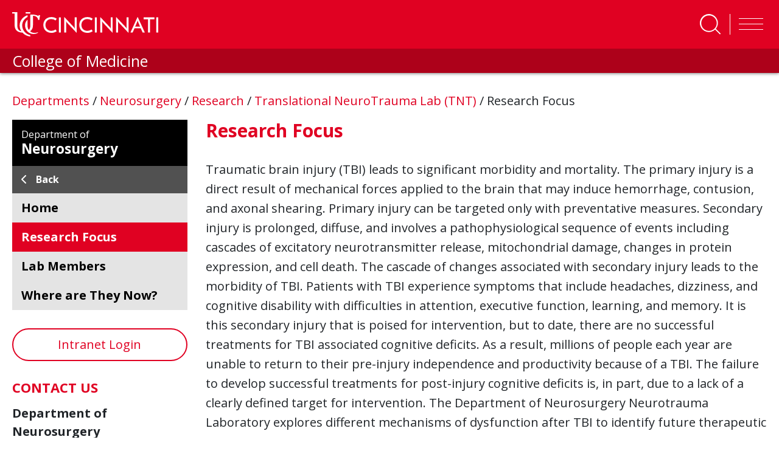

--- FILE ---
content_type: text/html; charset=utf-8
request_url: https://med.uc.edu/depart/neurosurgery/research/neurotrauma/research-focus
body_size: 19812
content:
 <!DOCTYPE html> <html lang="en" class="no-js"> <head> <meta charset="utf-8"> <title>
	Research Focus | Translational NeuroTrauma Lab (TNT) | Research | Neurosurgery | UC Medicine
</title> <description></description> <meta http-equiv="X-UA-Compatible" content="IE=edge"> <meta name="viewport" content="width=device-width, initial-scale=1"> <link rel="dns-prefetch" href="https://stackpath.bootstrapcdn.com/"> <link rel="dns-prefetch" href="https://lcdn.uc.edu/"> <link rel="dns-prefetch" href="https://cdnjs.cloudflare.com/"> <link rel="dns-prefetch" href="https://ssl.google-analytics.com/"> <link rel="dns-prefetch" href="https://fonts.googleapis.com/"> <link rel="dns-prefetch" href="https://use.fontawesome.com/"> <link rel="icon" type="image/x-icon" href="https://med.uc.edu/img/uc-only-web-logo-red.png" /> <link rel="icon" type="image/svg" href="https://med.uc.edu/img/uc-red-logo.svg" /> <link href="https://fonts.googleapis.com/css?family=Open+Sans:100,300,400,700,900" rel="stylesheet"> <link rel="stylesheet" href="https://cdn.jsdelivr.net/npm/bootstrap@4.6.1/dist/css/bootstrap.min.css" integrity="sha384-zCbKRCUGaJDkqS1kPbPd7TveP5iyJE0EjAuZQTgFLD2ylzuqKfdKlfG/eSrtxUkn" crossorigin="anonymous"> <link rel="stylesheet" href="https://cdnjs.cloudflare.com/ajax/libs/Swiper/4.4.6/css/swiper.min.css"> <link href="/ResourcePackages/UCMed/assets/dist/css/style.min.css?package=UCMed" rel="stylesheet" type="text/css" /><link href="/Frontend-Assembly/Telerik.Sitefinity.Frontend.Search/assets/dist/css/sf-search-box.min.css?package=UCMed" rel="stylesheet" type="text/css" /> <script src="https://kit.fontawesome.com/75250b85b9.js" crossorigin="anonymous"></script> <!--LEVEL ACCESS--> <script src='https://cdn.levelaccess.net/accessjs/YW1wX3VvZmMxMTAy/access.js'></script> <meta property="og:title" content="Research Focus | Translational NeuroTrauma Lab (TNT) | Research | Neurosurgery | UC Medicine" /><meta property="og:description" content="Traumatic brain injury (TBI) leads to significant morbidity and mortality. The primary injury is a direct result of mechanical forces applied to the brain that may induce hemorrhage, contusion, and axonal shearing." /><meta property="og:url" content="https://med.uc.edu/depart/neurosurgery/research/neurotrauma/research-focus" /><meta property="og:type" content="website" /><meta property="og:site_name" content="Default" /><script type="text/javascript">
<!-- Google Tag Manager -->
<script>(function(w,d,s,l,i){w[l]=w[l]||[];w[l].push({'gtm.start':
new Date().getTime(),event:'gtm.js'});var f=d.getElementsByTagName(s)[0],
j=d.createElement(s),dl=l!='dataLayer'?'&l='+l:'';j.async=true;j.src=
'https://www.googletagmanager.com/gtm.js?id='+i+dl;f.parentNode.insertBefore(j,f);
})(window,document,'script','dataLayer','GTM-54GJ97S3');</script>
<!-- End Google Tag Manager -->
</script><style type="text/css" media="all">main .uc-icon-callout img {
    display: none !important;
}</style><style type="text/css" media="all">.program-filter .form-group .white-bg:after {
    content: "\f078";
    font-family: "Font Awesome 6 pro" !important;
}
.eProf-tab-side-view fieldset .dd-wrap:after {
    content: "\f078";
    font-family: "Font Awesome 6 pro" !important;</style><style type="text/css" media="all">#navbarSearch {
    width: 100%!important;
    height: auto!important;
    overflow: visible!important;
    position: absolute;
    left: 0;
  bottom: -10.5rem;
    //bottom: unset;
    //top: 250%;
    //transform: translate(0, -250%);
    z-index: 10;
}
#navbar #navbarSearch .search-container div {
    background-color: rgb(0 0 0 / 62%)!important;
}
header .form-group.col-md-10.p-x-0 {
  position: absolute;
    width: 100%;
    display: block !important;
  //top: -35%;
    //transform: translate(0, -35%);
    margin: 0 auto;
    max-width: 100%;
}
#navbarSearch .search-container .search-toggle-buttons .layout-wrapper {
    align-items: stretch;
    max-width: 30em !important;
}
#navbarSearch .search-container div .form-group input.form-control {
    color: #000;
    font-size: 2rem;
    padding: 1rem 1.5rem;
    border: none;
    background-color: #f6f6f6;
    border-radius: 0 !important;
}
#navbarSearch .search-container .search-toggle-buttons .layout-wrapper label:last-child {
    border-radius: 0;
}
header#ucHeader.sticky nav.navbar .container .search-btn span.btn-txt {
    color: white;
    text-transform: uppercase;
    font-weight: 700;
    font-size: 0.8rem;
}
@media (min-width: 992px){
.navbar-expand-lg .navbar-nav {
    padding-left: 3rem;
}
}
.navbar-collapse .search-toggle-buttons .layout-wrapper{
flex-wrap: wrap;
}
.navbar-collapse .search-toggle-buttons label {
    flex-grow: 1;
    text-align: center;
}</style><style type="text/css" media="all">.uc-icon-callout {
    margin: 0;
    height: 100%;
}</style><style type="text/css" media="all">.img-caption{
    margin-bottom: 1.5em;
    margin-right: 1.5em;
    float: left;
    display: inline-block;
    width:100%;
    max-width: 35rem;
}
main .img-caption img {
    margin-bottom: 0 !important;
    width: 100%;
}</style><style type="text/css" media="all">.border-left {
    border-left: 1px solid #e00122!important;
}
.border-right {
    border-right: 1px solid #e00122!important;
}</style><style type="text/css" media="all">.md-text {
    margin: 0 0 1.5rem;
    font-size: 2.2rem;
}
.md-text small {
    font-size: 2.2rem;
}</style><style type="text/css" media="all">
.red-txt {
   color:#e00122 !important;
}</style><style type="text/css" media="all">
p {
    margin-bottom: 1.5rem!mportant;
}
.h1, .h2, .h4, .h5, .h6, h1, h2, h3, h4, h5, h6 {
    margin-bottom: 1.5rem;
}
</style><style type="text/css" media="all">
/*.research-directory-search {
	background-repeat: no-repeat;
	background-position: center center;
	-webkit-background-size: cover;
	-moz-background-size: cover;
	-o-background-size: cover;
	background-size: cover;
	height: 400px;
	position: relative;
	margin: 6rem 0 6rem 0;
}
@media (min-width: 767px) {
	.research-directory-search {
		height: 320px;
	}
}
@media (max-width: 767px) {
	.research-directory-search {
		margin: 0;
	}
}
.research-directory-search:after {
	content: "";
	background-color: black;
	width: 100%;
	height: 100%;
	top: 0;
	left: 0;
	position: absolute;
	mix-blend-mode: soft-light;
}
.research-directory-search.without-bg {
	height: unset;
}
.research-directory-search.without-bg:after {
	content: unset;
	background-color: transparent;
	width: 0%;
	height: 0%;
	top: 0;
	left: 0;
	position: absolute;
	mix-blend-mode: unset;
}
.research-directory-search .red-overlay {
	position: absolute;
	width: 100%;
	height: 100%;
	background-color: rgba(224, 1, 34, 0.7);
	z-index: 20;
	top: 0;
	left: 0;
	padding: 6rem 0 0 0;
}
@media (max-width: 767px) {
	.research-directory-search .red-overlay {
		padding: 5vh 0 0 0;
	}
}
@media (max-width: 1270px) {
	.research-directory-search .red-overlay {
		padding: 6rem 1rem;
	}
}
.research-directory-search .red-overlay h3 {
	color: #FFF;
	text-transform: uppercase;
	margin-bottom: 3rem;
}
@media (min-width: 992px) {
	.research-directory-search .red-overlay div.form-group, .research-directory-search .red-overlay button, .research-directory-search .red-overlay #eProf-search-btn {
		margin: 5rem 0;
	}
}
.research-directory-search .red-overlay .option-controls {
	width: fit-content;
	display: flex;
	flex-direction: row;
	flex-wrap: wrap;
	background-color: rgba(0, 0, 0, 0.5);
	color: #fff;
	font-weight: 400;
	margin-right: -15px;
	margin-left: -15px;
	overflow: hidden;
	border-radius: 0.5rem 0.5rem 0 0;
}
.research-directory-search .red-overlay .option-controls .option-label label {
	font-weight: 700;
	background-color: black;
	padding: 0.5rem 1.5rem;
	margin: 0;
	width: 100%;
}
@media (max-width: 394px) {
	.research-directory-search .red-overlay .option-controls .option-label {
		width: 100%;
	}
}
.research-directory-search .red-overlay .option-controls .search-options {
	display: flex;
	justify-content: space-between;
}
@media (max-width: 394px) {
	.research-directory-search .red-overlay .option-controls .search-options {
		width: 100%;
	}
}
.research-directory-search .red-overlay .option-controls .search-options .form-check {
	transition: all ease-in-out 0.15s;
	color: #fff;
	margin: 0 !important;
	overflow: hidden;
}
@media (max-width: 394px) {
	.research-directory-search .red-overlay .option-controls .search-options .form-check {
		width: 100%;
	}
}
.research-directory-search .red-overlay .option-controls .search-options .form-check input[type="radio"] {
	position: absolute;
	left: -2rem;
	margin: 0 !important;
}
.research-directory-search .red-overlay .option-controls .search-options .form-check input[type="radio"]:checked + label {
	background-color: #e00122;
}
.research-directory-search .red-overlay .option-controls .search-options .form-check label {
	background-color: rgba(125, 125, 125, 0.3);
	padding: 0.5rem 1.5rem;
	cursor: pointer;
}
@media (max-width: 394px) {
	.research-directory-search .red-overlay .option-controls .search-options .form-check label {
		width: 100%;
	}
}
.research-directory-search .red-overlay .option-controls .search-options .form-check:focus label, .research-directory-search .red-overlay .option-controls .search-options .form-check:hover label {
	background-color: rgba(81, 81, 81, 0.8);
	padding: 0.5rem 1.5rem;
}
.research-directory-search .row .form-group {
	margin-top: 0 !important;
}
.research-directory-search .row input {
	border-radius: 0 0 0 0.5rem !important;
}
@media (min-width: 395px) and (max-width: 767px) {
	.research-directory-search .row input {
		border-radius: 0 0.5rem 0.5rem 0.5rem !important;
	}
}
@media (max-width: 394px) {
	.research-directory-search .row input {
		border-radius: 0 0 0.5rem 0.5rem !important;
	}
}
.research-directory-search .row .btn.btn-primary {
	margin-top: 0 !important;
	display: block;
	border-radius: 0 0.5rem 0.5rem 0 !important;
}
@media (max-width: 767px) {
	.research-directory-search .row .btn.btn-primary {
		border-radius: 0.5rem !important;
	}
}
.research-directory-search .form-group {
	padding: 0;
}
@media (max-width: 991px) {
	.research-directory-search .form-group {
		display: flex;
	}
}
.research-directory-search #selectName {
	width: 100%;
	background-color: #fff;
	text-align: left;
}
.research-directory-search #selectName:empty {
	display: none !important;
}
@media (max-width: 767px) {
	.research-directory-search #selectName {
		position: absolute;
		top: 0;
		left: 0;
		transform: translate(0, -100%);
	}
}
.research-directory-search .form-control, .research-directory-search button, .research-directory-search a.btn {
	height: 60px;
	font-size: 2rem;
	opacity: 1;
	display: inline-block;
}
.research-directory-search button, .research-directory-search a.btn, .research-directory-search #eProf-search-btn {
	background-color: #000;
	border-color: #000;
	color: #FFF;
	padding: 1.5rem 1rem;
	margin: 2.5em 0;
	text-align: center;
}
.research-directory-search button:hover, .research-directory-search button:active, .research-directory-search button:focus, .research-directory-search a.btn:hover, .research-directory-search a.btn:active, .research-directory-search a.btn:focus, .research-directory-search #eProf-search-btn:hover, .research-directory-search #eProf-search-btn:active, .research-directory-search #eProf-search-btn:focus {
	background-color: #e00122;
	border-color: #940116;
	color: #FFF;
}
.research-directory-search button i, .research-directory-search button em, .research-directory-search a.btn i, .research-directory-search a.btn em, .research-directory-search #eProf-search-btn i, .research-directory-search #eProf-search-btn em {
	padding: 0 .5rem 0 0;
	font-size: 2.5rem;
}
@media (max-width: 767px) {
	.research-directory-search button, .research-directory-search a.btn, .research-directory-search #eProf-search-btn {
		margin: 0;
	}
}
.research-directory-search div.form-group, .research-directory-search button, .research-directory-search a.btn {
	margin: 1.2rem 0;
}
.research-directory-search h3 {
	font-size: 3.5rem;
	font-weight: 600;
}
@media (min-width: 992px) {
	.research-directory-search h3 {
		font-size: 3rem;
	}
}
.research-directory-search--no-bg h3 {
	color: #000;
}
.research-directory-search--no-bg button.btn, .research-directory-search--no-bg a.btn, .research-directory-search--no-bg #eProf-search-btn {
	background-color: #e00122;
	border-color: #e00122;
}
.research-directory-search--no-bg button.btn:hover, .research-directory-search--no-bg button.btn:focus, .research-directory-search--no-bg button.btn:active, .research-directory-search--no-bg a.btn:hover, .research-directory-search--no-bg a.btn:focus, .research-directory-search--no-bg a.btn:active, .research-directory-search--no-bg #eProf-search-btn:hover, .research-directory-search--no-bg #eProf-search-btn:focus, .research-directory-search--no-bg #eProf-search-btn:active {
	background-color: #000;
	border-color: #000;
	color: #FFF;
}
.research-directory-search .user-data {
	padding: 0.5rem 1.5rem;
}
.research-directory-search .user-data:hover, .research-directory-search .user-data:focus {
	background-color: #515151;
	color: #fff;
}
.px-0 {
	padding-left: 0 !important;
	padding-right: 0 !important;
}
.uc-responsive-image-container .uc-img-original {
	display: none;
}
@media (min-width: 767px) {
	.uc-responsive-image-container .uc-img-original {
		display: block;
	}
}
@media (min-width: 767px) {
	.uc-responsive-image-container .uc-img-responsive {
		display: none;
	}
}*/

/**NEW SEARCH MAIN SEARCH
#navbarSearch {
    bottom: -10.45rem;
}


#navbarSearch .search-container .search-toggle-buttons .layout-wrapper {
    align-items: stretch;
    max-width:24em;
}
#navbarSearch .search-container .search-toggle-buttons .layout-wrapper label {
    display: flex;
    align-items: center;
    flex-grow: 1;
}
@media(max-width:360px){
  #navbarSearch {
    bottom: -26rem;
}
  #navbarSearch .search-container div .form-group input.form-control {
    border-radius: 0 !important;
}
  layout-wrapper{
background-color:#000;
}
#navbarSearch .search-container .search-toggle-buttons .layout-wrapper {

    flex-direction: column;
}
#navbarSearch .search-container .search-toggle-buttons .layout-wrapper>p {
    border-radius: 0;
}
#navbarSearch .search-container .search-toggle-buttons .layout-wrapper label:last-child {
    border-radius: 0;
}
}**/</style><style type="text/css" media="all">article.person .info strong + strong {
    border-top: solid 0.1rem #000;
    padding-top: 0.2rem;
}</style><style type="text/css" media="all">a.appoint-filter {
    height: fit-content;
    max-width: fit-content;
    min-width: 4em;
    margin-right: 1vw;
    flex-basis: auto;
}
a.appoint-filter:last-child{
	margin-right: 0;
}</style><style type="text/css" media="all">.full-profile .bsInfo p {
    margin: 0 !important;
}</style><style type="text/css" media="all">h4 a{
    font-size: 2.4rem;
    font-weight: 600;
    color: #515151 !important;
}
main h5 {
    font-size: 2.3rem;
}
span.sf-document-extension {
    text-transform: uppercase !important;
}
.light-gray-bg.call-out a:link {
    color: #cd0220;
}
main#content .col-md-9 h5{
 color:#e00122;
}
address a:link em.fab {
    font-size: 2rem;
    line-height: 0;
    color: black;
    margin: 0 1.5rem 0 0;
}
.big-btn {
    line-height: 1.2;
}
.sf-Checkboxes label{
font-weight: 400;
}
.sf-Checkboxes label input{
  display:inline-block;
  width: unset;
}
.staff .info h1, .student .info h1 {
    color: #000;
}
.filter-item + .title {
    margin: 2em 0 0;
}
.v2 ul.sidebar-menu li a {
    font-weight: 700;
    padding: 0;
}
.v2 ul.sidebar-menu li a:first-letter {
    text-transform: capitalize !important;
}
.pagination {
    position: relative;
    z-index: 1;
}
.uc-event--grid .content {
    height: fit-content !important;
}
#member-filter{
min-height: 47px;
}

.light-gray-bg.pad-2.col-md-12 label {
    display: inline-block;
    margin-bottom: .5rem;
    font-weight: 700;
}
.directory .light-gray-bg{
	margin-bottom:2em;
}
button[data-sf-role="captcha-audio-btn"] {
    background-color: #e00622;
    color: white;
    border: none;
    padding: 0.25em 0.5em;
}
button[data-sf-role="captcha-audio-btn"]:hover, button[data-sf-role="captcha-audio-btn"]:focus{
      background-color: #000;
}

a.full-story-link {
    color: #ffffff;
    text-decoration: none;
    padding: 0.5rem 1rem;
    background-color: #515151;
}
div[class^=parent-lvl] a {
    background-color: #515151;
}
div[class^=parent-lvl] a:hover, div[class^=parent-lvl] a:focus{
    background-color: 
	#313131
}
h6 {
    color: #515151;
    font-size: 2.4rem;
}
.margin-top-0{
margin-top:0!important;
}
a.image-link {
    margin: 0 0 .8rem;
    padding: 2px;
	display:inline-block;
}

a.image-link:focus, a.image-link:hover {
    padding: 0;
    color: #e00122;
	border-radius: 1.5rem;
    text-decoration: none;
    border: solid 2px red;
}
a.image-link img{
	margin-bottom:0 !important;
	border-radius: 1.3rem;
}</style><style type="text/css" media="all">a.btn.btn-responsive{
  display:block;
  line-height:2;
  text-align: center!important;
}
a.white-outline-rounded-corner{
  border:solid 3px #fff !important;
  border-radius:50px !important;
  color:#e00122 !important;
  padding:.5em;
  font-size:1em;
  font-weight: 700;
}
a.white-outline-rounded-corner:hover{
  border:solid 3px #000 !important;
  border-radius:50px !important;
  text-decoration: underline;
  color:#fff !important;
  padding:.5em;
  font-size:1em;
  font-weight: 700;
}
a.red-outline-rounded-corner{
    border:solid 3px #e00122 !important;
  border-radius:50px !important;
  color:#000 !important;
  padding:.5em;
  font-size:1em;
  font-weight: 700;
}
a.red-outline-rounded-corner:hover{
  border:solid 3px #000 !important;
  border-radius:50px !important;
  text-decoration: underline;
  color:#000 !important;
  padding:.5em;
  font-size:1em;
  font-weight: 700;
}
a.gray-outline-rounded-corner{
  border:solid 3px #515151 !important;
  border-radius:50px !important;
  color:#515151 !important;
  padding:.5em;
  font-size:1em;
  font-weight: 700;
}
a.gray-outline-rounded-corner:hover{
  border:solid 3px #000 !important;
  border-radius:50px !important;
  text-decoration: underline;
  color:#000 !important;
  padding:.5em;
  font-size:1em;
  font-weight: 700;
}
a.black-outline-rounded-corner{
    border:solid 3px #000 !important;
  border-radius:50px !important;
  color:#000 !important;
  padding:.5em;
  font-size:1em;
  font-weight: 700;
}
a.black-outline-rounded-corner:hover{
  border:solid 3px #e00122 !important;
  border-radius:50px !important;
  text-decoration: underline;
  color:#e00122 !important;
  padding:.5em;
  font-size:1em;
  font-weight: 700;
}

a.white-outline-square-corner{
  border:solid 3px #fff !important;
  color:#000 !important;
  padding:.5em;
  font-size:1em;
  font-weight: 700;
}
a.white-outline-square-corner:hover{
  border:solid 3px #000 !important;
  text-decoration: underline;
  color:#e00122 !important;
  padding:.5em;
  font-size:1em;
  font-weight: 700;
}
a.red-outline-square-corner{
    border:solid 3px #e00122 !important;
  color:#000 !important;
  padding:.5em;
  font-size:1em;
  font-weight: 700;
}
a.red-outline-square-corner:hover{
  border:solid 3px #000 !important;
  text-decoration: underline;
  color:#000 !important;
  padding:.5em;
  font-size:1em;
  font-weight: 700;
}

  a.gray-outline-square-corner{
    border:solid 3px #515151 !important;
    color:#515151 !important;
    padding:.5em;
    font-size:1em;
    font-weight: 700;
  }
  a.gray-outline-square-corner:hover{
    border:solid 3px #000 !important;
    text-decoration: underline;
    color:#000 !important;
    padding:.5em;
    font-size:1em;
    font-weight: 700;
  }
  a.black-outline-square-corner{
      border:solid 3px #000 !important;
    color:#000 !important;
    padding:.5em;
    font-size:1em;
    font-weight: 700;
  }
  a.black-outline-square-corner:hover{
    border:solid 3px #e00122 !important;
    text-decoration: underline;
    color:#e00122 !important;
    padding:.5em;
    font-size:1em;
    font-weight: 700;
  }
  
  a.white-solid-rounded-corner{
  border:solid 3px #fff !important;
  background-color: #fff !important;
  border-radius:50px !important;
  color:#e00122 !important;
  padding:.5em;
  font-size:1em;
  font-weight: 700;
}
a.white-solid-rounded-corner:hover{
  border:solid 3px #000 !important;
  background-color: #000 !important;
  border-radius:50px !important;
  text-decoration: underline;
  color:#fff !important;
  padding:.5em;
  font-size:1em;
  font-weight: 700;
}
a.red-solid-rounded-corner{
    border:solid 3px #e00122 !important;
    background-color: #e00122 !important;
    border-radius:50px !important;
  color:#fff !important;
  padding:.5em;
  font-size:1em;
  font-weight: 700;
}
a.red-solid-rounded-corner:hover{
  border:solid 3px #000 !important;
  background-color: #000 !important;
  border-radius:50px !important;
  text-decoration: underline;
  color:#fff !important;
  padding:.5em;
  font-size:1em;
  font-weight: 700;
}

  a.gray-solid-rounded-corner{
    border:solid 3px #515151 !important;
    background-color: #515151 !important;
    border-radius:50px !important;
    color:#fff !important;
    padding:.5em;
    font-size:1em;
    font-weight: 700;
  }
  a.gray-solid-rounded-corner:hover{
    border:solid 3px #000 !important;
    background-color: #000 !important;
    border-radius:50px !important;
    text-decoration: underline;
    color:#fff !important;
    padding:.5em;
    font-size:1em;
    font-weight: 700;
  }
  a.black-solid-rounded-corner{
      border:solid 3px #000 !important;
      background-color: #000 !important;
      border-radius:50px !important;
    color:#fff !important;
    padding:.5em;
    font-size:1em;
    font-weight: 700;
  }
  a.black-solid-rounded-corner:hover{
    border:solid 3px #e00122 !important;
    background-color: #e00122 !important;
    border-radius:50px !important;
    text-decoration: underline;
    color:#fff !important;
    padding:.5em;
    font-size:1em;
    font-weight: 700;
  }
  a.white-solid-square-corner{
  border:solid 3px #fff !important;
  background-color: #fff !important;
  color:#e00122 !important;
  padding:.5em;
  font-size:1em;
  font-weight: 700;
}
a.white-solid-square-corner:hover{
  border:solid 3px #000 !important;
  background-color: #000 !important;
  text-decoration: underline;
  color:#fff !important;
  padding:.5em;
  font-size:1em;
  font-weight: 700;
}
a.red-solid-square-corner{
    border:solid 3px #e00122 !important;
    background-color: #e00122 !important;
  color:#fff !important;
  padding:.5em;
  font-size:1em;
  font-weight: 700;
}
a.red-solid-square-corner:hover{
  border:solid 3px #000 !important;
  background-color: #000 !important;
  text-decoration: underline;
  color:#fff !important;
  padding:.5em;
  font-size:1em;
  font-weight: 700;
}

  a.gray-solid-square-corner{
    border:solid 3px #515151 !important;
    background-color: #515151 !important;
    color:#fff !important;
    padding:.5em;
    font-size:1em;
    font-weight: 700;
  }
  a.gray-solid-square-corner:hover{
    border:solid 3px #000 !important;
    background-color: #000 !important;
    text-decoration: underline;
    color:#fff !important;
    padding:.5em;
    font-size:1em;
    font-weight: 700;
  }
  a.black-solid-square-corner{
      border:solid 3px #000 !important;
      background-color: #000 !important;
    color:#fff !important;
    padding:.5em;
    font-size:1em;
    font-weight: 700;
  }
  a.black-solid-square-corner:hover{
    border:solid 3px #e00122 !important;
    background-color: #e00122 !important;
    text-decoration: underline;
    color:#fff !important;
    padding:.5em;
    font-size:1em;
    font-weight: 700;
  }
  
  
  
</style><style type="text/css" media="all">.static-random-hero.microsite-hero .static-hero:before {
height: 100% !important; 
}

.static-random-hero.microsite-hero .static-hero:after, .static-random-hero.microsite-hero .static-hero:before {
height: 100% !important; 
}</style><style type="text/css" media="all">main .static-random-hero.microsite-hero .static-hero:before {
    content: "";
    position: absolute;
    top: 0;
    left: 0;
    width: 100%;
    height: 100%;
    height: -webkit-fill-available;
    background-size: cover;
    background-repeat: no-repeat;
    background: -o-linear-gradient(45deg,rgb(0,0,0) 0%,rgba(0,0,0,0) 75%);
    background: linear-gradient(45deg,rgb(0,0,0) 0%,rgba(0,0,0,0.3) 75%);
    z-index: 1;
}

main .static-random-hero.microsite-hero .static-hero:after {
    content: "";
    position: absolute;
    top: 0;
    left: 0;
    width: 60%;
    height: 100%;
    height: -webkit-fill-available;
    background-image: url(../img/honeycombBG-screen.png);
    background-size: cover;
    background-repeat: no-repeat;
    mix-blend-mode: screen;
    z-index: 2;
}</style><style type="text/css" media="all">.alert {
   display: none !important;
}</style><style type="text/css" media="all">select#taxonomy-filter.form-control:not([size]):not([multiple]) {
    height: 4rem;
}</style><style type="text/css" media="all">.uc-red-bg p,.uc-red-bg h3,.uc-red-bg h4,.uc-red-bg h5,.uc-red-bg h6,.uc-red-bg a{
color:#fff;
}</style><style type="text/css" media="all">span.icon-wrapper img {
    max-height: -webkit-fill-available;
    width: auto;
}
.expandable-list .sf-Long-text[style="display: block;"] a{
    color: #e00122;
    text-decoration: none;
    background:transparent !important;
}</style><style type="text/css" media="all">ul.facility-list .facility a, ul.facility-list li a {
    background-color: #d7d7d7;
}</style><style type="text/css" media="all">@media (min-width:1150px){
header#ucHeader .nav-item {
    flex-shrink: 0;
    flex-grow: 1;
}
 }</style><style type="text/css" media="all">.research-interests{
    font-size: 2rem;
    color: #fff;
    padding: 0.8rem;
    margin: 1.5rem 0 1.5rem;
    background-color: #000;
    width: 100%;
    display: block;
}</style><style type="text/css" media="all">@media(min-width:681px){
.interests-holder .clinical-interests .interest-items p, .interests-holder .research-interests .interest-items p {
    flex-basis: 30% !important;
}
}
@media(max-width:680px){
.interests-holder .clinical-interests .interest-items p, .interests-holder .research-interests .interest-items p {
    flex-basis: 47%;
}
}
@media(max-width:580px){
.interests-holder .clinical-interests .interest-items p, .interests-holder .research-interests .interest-items p {
    flex-basis: 95%;
    margin-left: 5%;
}
}
p.focus-interests {
    display: list-item;
    margin-left: 3%;
}</style><style type="text/css" media="all">body.sfPageEditor.zeContentMode .sticky-top {
	position: static;
}</style><style type="text/css" media="all">article.person .info h1 {
    color: #000000 !important;
}
article.person .info h2 {
    color: #e00122 !important;
}
article.person .info strong {
    font-size: 1.4rem;
    display: block;
    color: #595959;
}</style><style type="text/css" media="all">.depart .sticky#ucHeader nav.navbar .container .red-container a.navbar-brand svg {
  scale:1;
}

h4 a {
    color: #e00122 !important;
    text-decoration: underline;
}</style><style type="text/css" media="all">.com-announcement{
  color: #fff !important;
  background-color: #e00122;
  border-radius: .85em;
  filter: drop-shadow(.2em .4em .6em rgba(0 0 0 /.3));
  padding: 2rem;
  margin-bottom:3rem !important;
}
.com-announcement p:last-child {
    margin: 0;
}</style><style type="text/css" media="all">input[type="email"] {
    display: block;
    width: 100%;
    height: calc(1.5em + .75rem + 2px);
    padding: .375rem .75rem;
    font-size: 1rem;
    font-weight: 400;
    line-height: 1.5;
    color: #495057;
    background-color: #fff;
    background-clip: padding-box;
    border: 1px solid #ced4da;
    border-radius: .25rem;
    transition: border-color .15s ease-in-out,box-shadow .15s ease-in-out;
    font-size: 1em;
    border-radius: 0.15em!important;
}
.form-group label, .sf-fieldWrp label{
    font-size: 1em;
    font-weight: 700;
    line-height: 1.2;
    margin-bottom: 0.5rem;
}
.sf-fieldWrp p{
  color: #e00122;
}</style><style type="text/css" media="all">#navbar #navbarSearch .search-container.container {
    max-width: 30.65em;
	width:100%;
}
#navbar #navbarSearch .search-container .search-toggle-buttons .layout-wrapper>p {
    border-radius: 0 !important;
    background-color: #000;
}
#navbar #navbarSearch .search-container .search-toggle-buttons .layout-wrapper label:last-child {
    border-radius: 0 !important;
}
#navbar #navbarSearch .search-container .form-textbox {
    height: auto;
    border-radius: 0rem!important;
}</style><meta name="Generator" content="Sitefinity 15.2.8430.0 DX" /><link rel="canonical" href="https://med.uc.edu/depart/neurosurgery/research/neurotrauma/research-focus" /><meta name="description" content="Traumatic brain injury (TBI) leads to significant morbidity and mortality. The primary injury is a direct result of mechanical forces applied to the brain that may induce hemorrhage, contusion, and axonal shearing." /><meta name="keywords" content="Traumatic brain injury" /></head> <body class="depart"> <script src="/ScriptResource.axd?d=6DQe8ARl7A9TiuWej5ttCmi6pLGrq2BAmk7EGSeJiFRCs0vztH82EdRCyHUPAlOFv0j_cpbpKQG_Ldccz68PTPgeJuX9exzm1QM5L4su7MCooWUDG-PdM-IpUL8nIa8R1LeTwt-6zy00J_nGaJGEvGotouhkMy-xqaV9xemyZGEbDfJMf1QQm2Aj-QwvYWIq0&amp;t=5b26a2a8" type="text/javascript"></script><script src="/ScriptResource.axd?d=74FHISOx3fOPKwLxL0RMYtP2hz-22dfeBdqUhpZ4UUz-wKsrYetb3CEbMuR5alM1vYxK6-FA3OwQTWarh1da4plkbw2tLcrEkmyVwlEVKMXZcUobX5ZpBYZb06nmW_U-xc5-t586YVPXFrMqXalz-kn0pwy1M2DJdesAMF5jLWfavTI6FNYiK3c_8dYRjc2W0&amp;t=5b26a2a8" type="text/javascript"></script><script src="/ScriptResource.axd?d=BipRCKUteAIr0PTUVR7xoyL459x2K5VkyThh9VmCyKbPuzJhsys_RwLX4FCLz3GBZYAdJ0kj9USFZHupGo72n0xsobn78h7Heea5m6pxEXy6OM1l9I1E9yEH-NfqUS-vHK18CAb7jsYnELWmNB1eLZ_dBnP8_5ycJgcHDtc389yYahcVtdLTQTenWNhnfmuY0&amp;t=5b26a2a8" type="text/javascript"></script> <a class="skip-to-content sr-only sr-only-focusable" href="#content">Skip to main content</a> <div class="alert alert-light" role="alert"> <div class="container"> <div class="row"> <div class="col-10"> 

<script async src="https://www.googletagmanager.com/gtag/js?id=G-ZJW53V0JBE"></script>
<script>
 window.dataLayer = window.dataLayer || [];
  function gtag(){dataLayer.push(arguments);}
  gtag('js', new Date());

  gtag('config', 'G-ZJW53V0JBE');
</script>



<script type="text/javascript">
<!-- Google Tag Manager (noscript) -->
<noscript><iframe src="https://www.googletagmanager.com/ns.html?id=GTM-54GJ97S3"
height="0" width="0" style="display:none;visibility:hidden"></iframe></noscript>
<!-- End Google Tag Manager (noscript) -->
</script>


 </div> <div class="col-2"> <button type="button" class="close" data-dismiss="alert" aria-label="Close"> <span aria-hidden="true">&times;</span> </button> </div> </div> </div> </div> <header id="ucHeader" class="uc-red-bg sticky-top"> <nav id="navbar" aria-label="main navigation" class="navbar navbar-expand-lg navbar-light"> <div class="container"> <div class="header-left"> <span class="red-container"> <a href="//uc.edu" class="navbar-brand"> <svg id="Layer_1" data-name="Layer 1" xmlns="http://www.w3.org/2000/svg" viewBox="0 0 928.35 154.74" class="logo img-fluid" width="350" height="58.328" aria-label="University of Cincinnati"> <defs> <style>
                                        .cls-1 {
                                            fill: #fff;
                                        }
                                    </style> </defs> <g id="UC_Cincinnati" data-name="UC Cincinnati"> <g id="CINCINNATI"> <path id="I" class="cls-1" d="M198,81.45c0-29.84,20.9-50.18,51.42-50.18,12.93,0,23.92,3.43,33.82,10.72l-7.56,10.72A45.27,45.27,0,0,0,249,43.92c-22.14,0-37.53,15.26-37.53,37.53S226.85,119,249,119a45.21,45.21,0,0,0,26.67-8.8l7.56,10.73c-9.9,7.28-20.89,10.72-33.82,10.72C218.88,131.63,198,111.28,198,81.45Z"></path> <path id="T" class="cls-1" d="M309.21,129.57H296.84V33.33h12.37Z"></path> <path id="A" class="cls-1" d="M390.9,94.24A37.59,37.59,0,0,1,398.46,105l.55-.14c-.83-3.71-1.38-9.35-1.38-17.32V33.33H410v97.61h-1.1L350.2,68.66a44.09,44.09,0,0,1-7.56-10.72l-.41.14c.82,3.71,1.23,9.35,1.23,17.18v54.31H331.09V32h1.24Z"></path> <path id="N" class="cls-1" d="M426.67,81.45c0-29.84,20.9-50.18,51.42-50.18C491,31.27,502,34.7,511.92,42l-7.57,10.72a45.25,45.25,0,0,0-26.67-8.79c-22.13,0-37.53,15.26-37.53,37.53S455.55,119,477.68,119a45.19,45.19,0,0,0,26.67-8.8l7.57,10.73c-9.9,7.28-20.9,10.72-33.83,10.72C447.57,131.63,426.67,111.28,426.67,81.45Z"></path> <path id="N-2" data-name="N" class="cls-1" d="M537.91,129.57H525.53V33.33h12.38Z"></path> <path id="I-2" data-name="I" class="cls-1" d="M619.59,94.24A37.59,37.59,0,0,1,627.15,105l.55-.14c-.83-3.71-1.38-9.35-1.38-17.32V33.33H638.7v97.61h-1.1L578.89,68.66a44.09,44.09,0,0,1-7.56-10.72l-.41.14c.82,3.71,1.23,9.35,1.23,17.18v54.31H559.78V32H561Z"></path> <path id="C" class="cls-1" d="M720.67,94.24A37.39,37.39,0,0,1,728.23,105l.55-.14c-.82-3.71-1.37-9.35-1.37-17.32V33.33h12.37v97.61h-1.1L680,68.66a44.15,44.15,0,0,1-7.57-10.72l-.41.14c.83,3.71,1.24,9.35,1.24,17.18v54.31H660.87V32h1.23Z"></path> <path id="N-3" data-name="N" class="cls-1" d="M796.9,31.27h1.38l45,98.3H829.35l-12-26.95h-39.6l-12,26.95H751.94Zm-8,60.77h17.32a73.65,73.65,0,0,1,7.7.27l.14-.14a32.27,32.27,0,0,1-4.27-7.83L801.3,64.26c-1.92-5-3.16-8.8-3.44-11.27h-.55c-.27,2.47-1.51,6.32-3.43,11.27l-8.53,20.08a32.35,32.35,0,0,1-4.26,7.83l.14.14A73.35,73.35,0,0,1,788.93,92Z"></path> <path id="I-3" data-name="I" class="cls-1" d="M904,45.15H879.41a8.87,8.87,0,0,1-3.58-.41l-.13.27a9.75,9.75,0,0,1,.41,3.3v81.26H863.74V48.31a9.5,9.5,0,0,1,.41-3.3l-.28-.27a8.07,8.07,0,0,1-3.43.41H835.69V33.33H904Z"></path> <path id="C-2" data-name="C" class="cls-1" d="M928.35,129.57H916V33.33h12.38Z"></path> </g> <g id="UC_logo" data-name="UC logo"> <path id="U" class="cls-1" d="M63.55,83.81c0-23.54,13.76-42.57,34.09-53.24V19C68.42,28.57,47.47,53.27,47.47,83.81c0,15.11,3.94,26.91,10.8,37.48-18.07-3.17-25.85-15.77-25.85-37.48V0H0V8.63H15.49V83.81c0,30.13,19.64,45.77,49.53,46.27a76.26,76.26,0,0,0,46,24.19c1.45.22,2.83.37,4,.47v-8.57c-1.48-.26-2.51-.5-2.51-.5C84.31,138.5,63.55,114.54,63.55,83.81Z"></path> <path id="C-3" data-name="C" class="cls-1" d="M131.9,83.82V23.16c20,0,32,11.89,32.63,25.52L172,50.15l5.21-30.35-8.86-1.72-1.08,6.48c-16-8-29.37-9.49-42.69-9.49a80.76,80.76,0,0,0-9.64.57L115,83.82c0,13.26-1.92,21.08-8.71,29.43-7.46-8.24-8.64-17.6-8.64-29.43,0-6.31,0-36.31,0-36.31C87.73,57.09,81.53,69,81.53,83.82c0,31,23.93,55.18,53.13,55.18,10,0,21.59-2.45,30-8.18l-2.13-3.18c-11.38,5.81-34.49,7.16-48.61-6C125.87,112.77,131.9,101.5,131.9,83.82Z"></path> <rect id="Ingot" class="cls-1" x="85.39" y="0.04" width="29.56" height="8.63"></rect> </g> </g> </svg> </a> </span> </div> <div class="header-right"> <button class="navbar-toggler search-btn" type="button" data-toggle="collapse" data-target="#navbarSearch" aria-controls="navbarSearch" aria-expanded="false" aria-label="Toggle Search"> <svg xmlns="http://www.w3.org/2000/svg" class="svg svg-search" viewBox="0 0 100 100" aria-hidden="true"> <g data-name="Layer 2"> <path d="M87.33,83.1l-17.94-18a32.92,32.92,0,1,0-2.81,3L84.44,86Zm-43-10.18A28.26,28.26,0,1,1,72.63,44.66,28.3,28.3,0,0,1,44.36,72.92Z"></path> </g> </svg> </button> <button class="navbar-toggler main-nav align-items-end" type="button" data-toggle="collapse" data-target="#navbarSupportedContent" aria-controls="navbarSupportedContent" aria-expanded="false" aria-label="Toggle navigation"> <span class="navbar-toggler-icon"> <svg id="Bars1" xmlns="http://www.w3.org/2000/svg" viewBox="0 0 40 34" aria-hidden="true" data-icon="bars"> <style type="text/css">
                                    .st0 {
                                        fill: #FFFFFF;
                                    }
                                </style> <g id="t-bar"> <rect y="7" class="st0" width="40" height="1"></rect> </g> <g id="m-bar"> <rect y="16" class="st0" width="40" height="1"></rect> </g> <g id="b-bar"> <rect y="25" class="st0" width="40" height="1"></rect> </g> </svg> </span> </button> </div> </div> <div class="uc-dark-red-bg"> <div class="container"> <h1> 

<a href="/" class="brand">College of Medicine
                        </a> </h1> </div> </div> <div class="white-bg"> <div class="container"> <div class="collapse navbar-collapse" id="navbarSupportedContent"> 

<ul class="navbar-nav mr-auto">
        <li class="nav-item dropdown">
            <a href="#" data-toggle="dropdown" class="nav-link dropdown-toggle">About</a>
            <ul class="dropdown-menu">
                            <li class="">
                <a class="dropdown-item" href="/about/medicine" >About the College</a>
            </li>
            <li class="">
                <a class="dropdown-item" href="/about/history" >College History</a>
            </li>
            <li class="">
                <a class="dropdown-item" href="/about/comdean" >College of Medicine Dean</a>
            </li>
            <li class="">
                <a class="dropdown-item" href="/about/leadership" >Leadership</a>
            </li>
            <li class="">
                <a class="dropdown-item" href="/about/depart-chairs" >Department Chairs</a>
            </li>
            <li class="">
                <a class="dropdown-item" href="/about/admin-offices" >Administrative Offices</a>
            </li>
            <li class="">
                <a class="dropdown-item" href="/about/body-donation" >Body Donation Program </a>
            </li>
            <li class="">
                <a class="dropdown-item" href="/about/daniel-drake-medal" >Daniel Drake Medal</a>
            </li>
            <li class="">
                <a class="dropdown-item" href="/about/news" >Latest News</a>
            </li>

            </ul>
        </li>
        <li class="nav-item dropdown">
            <a href="#" data-toggle="dropdown" class="nav-link dropdown-toggle">Education</a>
            <ul class="dropdown-menu">
                            <li class="">
                <a class="dropdown-item" href="/education/overview" >Overview</a>
            </li>
            <li class="">
                <a class="dropdown-item" href="/education/programs" >College of Medicine Programs</a>
            </li>
            <li class="">
                <a class="dropdown-item" href="/education/medical-student-education" >Medical Student Education</a>
            </li>
            <li class="">
                <a class="dropdown-item" href="/education/gme" >Graduate Medical Education</a>
            </li>
            <li class="">
                <a class="dropdown-item" href="/education/graduate-education" >Doctoral &amp; Masters Education</a>
            </li>
            <li class="">
                <a class="dropdown-item" href="/education/undergraduate-education" >Undergraduate Education</a>
            </li>
            <li class="">
                <a class="dropdown-item" href="/education/continuing-medical-education-ccpd" >Continuing Medical Education/CCPD</a>
            </li>
            <li class="">
                <a class="dropdown-item" href="/education/education-resources" >Education Resources</a>
            </li>

            </ul>
        </li>
        <li class="nav-item dropdown">
            <a href="#" data-toggle="dropdown" class="nav-link dropdown-toggle">Research</a>
            <ul class="dropdown-menu">
                            <li class="">
                <a class="dropdown-item" href="/research/overview" >Overview</a>
            </li>
            <li class="">
                <a class="dropdown-item" href="/research/leadership" >Leadership</a>
            </li>
            <li class="">
                <a class="dropdown-item" href="/research/office-of-clinical-research" >Office of Clinical Research</a>
            </li>
            <li class="">
                <a class="dropdown-item" href="/research/core" >Core Facilities</a>
            </li>
            <li class="">
                <a class="dropdown-item" href="/research/internal-awards" >Internal Funding</a>
            </li>
            <li class="">
                <a class="dropdown-item" href="/research/recognition" >Recognition</a>
            </li>
            <li class="">
                <a class="dropdown-item" href="/research/funding" >Grant Writing</a>
            </li>
            <li class="">
                <a class="dropdown-item" href="/research/policies" >Policies</a>
            </li>
            <li class="">
                <a class="dropdown-item" href="/research/research-art-contest" >Research Art Contest</a>
            </li>

            </ul>
        </li>
        <li class="nav-item dropdown">
            <a href="#" data-toggle="dropdown" class="nav-link dropdown-toggle">Departments</a>
            <ul class="dropdown-menu">
                            <li class="">
                <a class="dropdown-item" href="/depart/anesthesiology" >Anesthesiology</a>
            </li>
            <li class="">
                <a class="dropdown-item" href="/depart/bhd" >Biostatistics, Health Informatics &amp; Data Sciences</a>
            </li>
            <li class="">
                <a class="dropdown-item" href="/depart/cancer-biology" >Cancer Biology </a>
            </li>
            <li class="">
                <a class="dropdown-item" href="/depart/dermatology" >Dermatology</a>
            </li>
            <li class="">
                <a class="dropdown-item" href="/depart/emergency-medicine" >Emergency Medicine</a>
            </li>
            <li class="">
                <a class="dropdown-item" href="/depart/eh" >Environmental &amp; Public Health Sciences</a>
            </li>
            <li class="">
                <a class="dropdown-item" href="/depart/familymed" >Family and Community Medicine</a>
            </li>
            <li class="">
                <a class="dropdown-item" href="/depart/intmed" >Internal Medicine</a>
            </li>
            <li class="">
                <a class="dropdown-item" href="/depart/dme" >Medical Education</a>
            </li>
            <li class="">
                <a class="dropdown-item" href="/depart/molgen" >Molecular &amp; Cellular Biosciences</a>
            </li>
            <li class="">
                <a class="dropdown-item" href="/depart/neuro" >Neurology and Rehabilitation Medicine </a>
            </li>
            <li class="active">
                <a class="dropdown-item" href="/depart/neurosurgery" >Neurosurgery</a>
            </li>
            <li class="">
                <a class="dropdown-item" href="/depart/ob" >Obstetrics and Gynecology</a>
            </li>
            <li class="">
                <a class="dropdown-item" href="/depart/ophtha" >Ophthalmology</a>
            </li>
            <li class="">
                <a class="dropdown-item" href="/depart/orthopaedic" >Orthopaedic Surgery</a>
            </li>
            <li class="">
                <a class="dropdown-item" href="/depart/otolaryngology" >Otolaryngology</a>
            </li>
            <li class="">
                <a class="dropdown-item" href="/depart/pathology" >Pathology</a>
            </li>
            <li class="">
                <a class="dropdown-item" href="/depart/pediatrics" >Pediatrics</a>
            </li>
            <li class="">
                <a class="dropdown-item" href="/depart/ppn" >Pharmacology, Physiology, and Neurobiology</a>
            </li>
            <li class="">
                <a class="dropdown-item" href="/depart/psychiatry" >Psychiatry and Behavioral Neuroscience</a>
            </li>
            <li class="">
                <a class="dropdown-item" href="/depart/radiation-oncology" >Radiation Oncology</a>
            </li>
            <li class="">
                <a class="dropdown-item" href="/depart/radiology" >Radiology</a>
            </li>
            <li class="">
                <a class="dropdown-item" href="/depart/surgery" >Surgery</a>
            </li>
            <li class="">
                <a class="dropdown-item" href="/depart/urology" >Urology</a>
            </li>

            </ul>
        </li>
        <li class="nav-item dropdown">
            <a href="#" data-toggle="dropdown" class="nav-link dropdown-toggle">Institutes &amp; Centers</a>
            <ul class="dropdown-menu">
                            <li class="">
                <a class="dropdown-item" href="/institutes/finder" >All Institutes and Centers</a>
            </li>
            <li class="">
                <a class="dropdown-item" href="/institutes/area-health-education-center" >Area Health Education Center</a>
            </li>
            <li class="">
                <a class="dropdown-item" href="/institutes/CAR" >Center for Addiction Research</a>
            </li>
            <li class="">
                <a class="dropdown-item" href="/institutes/chi" >Center for Health Informatics</a>
            </li>
            <li class="">
                <a class="dropdown-item" href="/institutes/hoxworth-blood-center" >Hoxworth Blood Center</a>
            </li>
            <li class="">
                <a class="dropdown-item" href="/institutes/mmpc" >Mouse Metabolic Phenotyping Center</a>
            </li>
            <li class="">
                <a class="dropdown-item" href="/institutes/integrative" >Center for Integrative Health</a>
            </li>
            <li class="">
                <a class="dropdown-item" href="/institutes/center-for-intellectual-and-developmental-disabilities" >Center for Developmental Disabilities</a>
            </li>
            <li class="">
                <a class="dropdown-item" href="/institutes/ucccr" >UC Center for Cardiovascular Research </a>
            </li>
            <li class="">
                <a class="dropdown-item" href="/institutes/uc-neuroscience-institute" >UC Gardner Neuroscience Institute</a>
            </li>
            <li class="">
                <a class="dropdown-item" href="/institutes/cancer" >University of Cincinnati Cancer Center</a>
            </li>

            </ul>
        </li>
        <li class="nav-item dropdown">
            <a href="#" data-toggle="dropdown" class="nav-link dropdown-toggle">Admissions</a>
            <ul class="dropdown-menu">
                            <li class="">
                <a class="dropdown-item" href="/connections-dual-admissions" >Connections Dual Admissions</a>
            </li>
            <li class="">
                <a class="dropdown-item" href="/admissions/phd-admissions" >Doctoral Degree Admissions</a>
            </li>
            <li class="">
                <a class="dropdown-item" href="/admissions/fellowship-admissions" >Fellowship Admissions</a>
            </li>
            <li class="">
                <a class="dropdown-item" href="/admissions/hazardous-substances-certificate" >Hazardous Substances Certificate</a>
            </li>
            <li class="">
                <a class="dropdown-item" href="/admissions/medical-student-admissions" >MD Admissions</a>
            </li>
            <li class="">
                <a class="dropdown-item" href="/admissions/md-mba-dual-degree" >MD/MBA Dual Degree</a>
            </li>
            <li class="">
                <a class="dropdown-item" href="/admissions/md-phd-program" >MD/PhD Program</a>
            </li>
            <li class="">
                <a class="dropdown-item" href="/admissions/md-mph-program" >MD/MPH Program</a>
            </li>
            <li class="">
                <a class="dropdown-item" href="/admissions/master-admissions" >Master Degree Admissions</a>
            </li>
            <li class="">
                <a class="dropdown-item" href="/admissions/residency-admissions" >Residency Admissions</a>
            </li>
            <li class="">
                <a class="dropdown-item" href="/admissions/undergrad-medical-sciences" >Undergrad Medical Sciences</a>
            </li>
            <li class="">
                <a class="dropdown-item" href="/admissions/undergrad-public-health" >Undergrad Public Health</a>
            </li>

            </ul>
        </li>
        <li class="nav-item "><a href="/clinical" class="nav-link" >Clinical Care</a></li>
</ul>






 </div> </div> </div> <div class="collapse navbar-collapse" id="navbarSearch"> <div class="search-container container"> 






<div>
<div class="search-toggle-buttons">
    <div class="layout-wrapper">
        <p>Search By:</p>
        <input type="radio" id="searchChoice1" name="search-type" value="siteSearch" checked>
        <label for="searchChoice1" tabindex="0">Site Search</label>
        <input type="radio" id="searchChoice2" name="search-type" value="lastName">
        <label for="searchChoice2" tabindex="0">Last Name</label>
        <input type="radio" id="searchChoice3" name="search-type" value="keyword">
        <label for="searchChoice3" tabindex="0">Keyword</label>
        <input type="radio" id="searchChoice4" name="search-type" value="specialty">
        <label for="searchChoice4" tabindex="0">Specialty</label>
    </div>
</div>
<div class="form-group">
    <input type="text" class="form-control form-textbox front-txt-searchbox" title="Search input" placeholder="Search" id="33488e2a-98c0-4e39-b72a-8e0c6e13ee17" value="" />
    <button type="button" class="btn" id="visual-search-button">Search</button>
    <button type="button" class="btn hidden hidden-sitesearch-button" id="b8d072a0-7ef8-408d-a852-64fdd3bc1759">Search</button>
    <input type="hidden" id="hiddenResultsPage" value="/landing-pages/profile/" />
    <input type="hidden" data-sf-role="resultsUrl" value="/search-results" />
    <input type="hidden" data-sf-role="indexCatalogue" value="05-15-2025" />
    <input type="hidden" data-sf-role="wordsMode" value="AllWords" />
    <!--input type="hidden" data-sf-role="disableSuggestions" value='false' />
    <input type="hidden" data-sf-role="minSuggestionLength" value="3" />
    <input type="hidden" data-sf-role="suggestionFields" value="Title,Content" />-->
    <input type="hidden" data-sf-role="language" value="en" />
    <input type="hidden" data-sf-role="suggestionsRoute" value="/restapi/search/suggestions" />
    <input type="hidden" data-sf-role="searchTextBoxId" value='#33488e2a-98c0-4e39-b72a-8e0c6e13ee17' />
    <input type="hidden" data-sf-role="searchButtonId" value='#b8d072a0-7ef8-408d-a852-64fdd3bc1759' />
</div>
<div class="dropdown-container">
    <select id="selectNameFront" size="5" class="col-12 select-name-dropdownfront" style="display:none;"></select>
</div>
    


 </div> </div> </nav> </header> <main id="content" tabindex="-1"> <div class="uc-hero mb-5"> 
 </div> 
<div id="Main_TBBA2B7AE008_Col00" class="container sf_colsIn" data-sf-element="Container" data-placeholder-label="Container"><div class="b-crumbs">

            <a href="/depart">Departments </a>
            <span> / </span>
            <a href="/depart/neurosurgery">Neurosurgery </a>
            <span> / </span>
            <a href="/depart/neurosurgery/research">Research </a>
            <span> / </span>
            <a href="/depart/neurosurgery/research/neurotrauma">Translational NeuroTrauma Lab (TNT) </a>
            <span> / </span>
Research Focus </div>
</div><div id="Main_TBBA2B7AE001_Col00" class="container sf_colsIn" data-sf-element="Container" data-placeholder-label="Container"><div class="" data-sf-element="Row">
  <div class="row">
    <aside id="Main_T552E0B15001_Col00" class="sf_colsIn col-lg-3" data-sf-element="Sidebar" data-placeholder-label="Sidebar">
    <div class="dept-title black-bg" >
        <h2><small>Department of</small> Neurosurgery</h2>
    </div>

    <div class="parent-lvl-3 back-txt" >
        
    </div>

<div class="sub-nav-toggler-container">
    <button class="navbar-toggler sub-nav-toggler align-items-end" type="button" data-toggle="collapse" data-target="#slpNavigation" aria-controls="slpNavigation" aria-expanded="false" aria-label="Toggle SLP Navigation">
        <span class="navbar-toggler-icon" aria-hidden="true">
            <svg id="Bars" xmlns="http://www.w3.org/2000/svg" viewBox="0 0 40 34" aria-hidden="true" data-icon="bars" role="img" focusable="false">
                <title>Menu bars icon</title>
                <style type="text/css">
                    .st0 {
                        fill: #FFFFFF;
                    }
                </style>
                <g id="t-bar2"> <rect y="7" class="st0" width="40" height="1"></rect> </g>
                <g id="m-bar2"> <rect y="16" class="st0" width="40" height="1"></rect> </g>
                <g id="b-bar2"> <rect y="25" class="st0" width="40" height="1"></rect> </g>
            </svg>
        </span>
        <span class="menu-title" aria-hidden="true">Menu</span>
    </button>
</div>
<nav class="navbar-collapse collapse sub-navigation v2" role="navigation" aria-label="SLP Navigation" id="slpNavigation">
    <ul role="menu" class="sidebar-menu">
    <li role="none" class="">
        <span role="presentation"><a href="/depart/neurosurgery/research/neurotrauma/home" role="menuitem" target="_self" aria-current="false" id="navbarDropdownMenuLink-69C51056-0278-47FF-9F30-13DFB48F9986"  >Home</a> </span>



    </li>
    <li role="none" class="active">
        <span role="presentation"><a href="/depart/neurosurgery/research/neurotrauma/research-focus" role="menuitem" target="_self" aria-current="page" id="navbarDropdownMenuLink-4CB4BE28-BAA7-417C-8C1C-CF51C399E080"  >Research Focus </a> </span>



    </li>
    <li role="none" class="">
        <span role="presentation"><a href="/depart/neurosurgery/research/neurotrauma/lab-members" role="menuitem" target="_self" aria-current="false" id="navbarDropdownMenuLink-27F1ACE4-33BD-413F-8F5D-C7637ED97C42"  >Lab Members</a> </span>



    </li>
    <li role="none" class="">
        <span role="presentation"><a href="/depart/neurosurgery/research/neurotrauma/alumni" role="menuitem" target="_self" aria-current="false" id="navbarDropdownMenuLink-362FD204-62B9-44F3-99FC-D0393B8C9E3A"  >Where are They Now?</a> </span>



    </li>
    </ul>
</nav>






<div id="Main_T552E0B15017_Col00" class="sf_colsIn hidden-lg" data-sf-element="Container" data-placeholder-label="ONLY Visible on Desktop &amp;amp; Tablet Devices">
<a target="_blank" href="https://mailuc.sharepoint.com/sites/College-COM" class="pill-btn-outline w-100 mr-bottom-30">Intranet Login</a>
<address data-sf-ec-immutable="" class="contact-box"><h3>Contact Us</h3><p><strong>Department of<br>Neurosurgery</strong><br>231 Albert Sabin Way<br>PO Box 670715<br>Cincinnati, OH 45267-0515<br><strong>Phone&nbsp;</strong>513-558-5387<strong></strong></p></address><ul class="social-links"><li><a href="https://www.facebook.com/ucneurosurgery/" target="_blank"><em class="fab fa-facebook"></em>Facebook</a></li><li><a data-sf-ec-immutable="" href="https://www.instagram.com/uofcinn_neurosurgery/" target="_blank"><em class="fab fa-instagram"></em>Instagram</a></li><li><a href="https://twitter.com/ucneurosurgery?lang=en" target="_blank"><em class="fab fa-twitter"></em>Twitter</a>
 </li></ul>
</div>
    </aside>
    <div id="Main_T552E0B15001_Col01" class="sf_colsIn col-lg-9" data-sf-element="Content" data-placeholder-label="Content"><div id="Main_T552E0B15018_Col00" class="sf_colsIn" data-sf-element="Container" data-placeholder-label="Container">
<h3>Research Focus</h3><p>Traumatic brain injury (TBI) leads to significant morbidity and mortality. The primary injury is a direct result of mechanical forces applied to the brain that may induce hemorrhage, contusion, and axonal shearing. Primary injury can be targeted only
    with preventative measures. Secondary injury is prolonged, diffuse, and involves a pathophysiological sequence of events including cascades of excitatory neurotransmitter release, mitochondrial damage, changes in protein expression, and cell death.
    The cascade of changes associated with secondary injury leads to the morbidity of TBI. Patients with TBI experience symptoms that include headaches, dizziness, and cognitive disability with difficulties in attention, executive function, learning,
    and memory. It is this secondary injury that is poised for intervention, but to date, there are no successful treatments for TBI associated cognitive deficits. As a result, millions of people each year are unable to return to their pre-injury independence
    and productivity because of a TBI. The failure to develop successful treatments for post-injury cognitive deficits is, in part, due to a lack of a clearly defined target for intervention. The Department of Neurosurgery Neurotrauma Laboratory explores
    different mechanisms of dysfunction after TBI to identify future therapeutic targets.</p><h4>Hippocampal Dysfunction</h4><p>The hippocampus is a critical structure in cognition, particularly learning and memory, and therefore is a suitable brain region for targeted intervention. Human case reports and animal studies show that injury to the hippocampal formation produces anterograde
    amnesia. After TBI, a hippocampal subfield, the dentate gyrus, is particularly vulnerable. The dentate gyrus sits at the beginning of the tri-synaptic circuit of memory formation, and is necessary for encoding multiple inputs, and contextual pattern
    separation. The unique role of the dentate gyrus in learning and memory is in part due to its ability to generate new neurons in adulthood, a process demonstrated in rodents, non-human primates, and humans. The process of neurogenesis requires a coordinated
    sequence of events including cell proliferation, neuronal fate specification, migration, maturation, and appropriate integration into the hippocampal circuitry. </p><p>The coordinated events leading to successful new neuron integration is an important part of the recovery process, as complete disruption of adult neurogenesis impairs cognitive recovery. After a TBI, the number of maturing neurons is disturbed, as immature
    neurons are susceptible to cell death, yet there is a concomitant increase in the rate of new cell formation, reflecting a global increase in neurogenesis. Many new neurons extend axons and exhibit electrical signaling after experimental TBI. Yet
    there is evidence by our group and others that injury-induced neurogenesis generates abnormal new neurons that inappropriately migrate, mature, and integrate, thus contributing to cognitive dysfunction. In our laboratory we explore the generation
    and integration of new neurons after experimental TBI to identify mechanisms behind aberrant neurogenesis and hence potential therapeutic targets.</p><h4><strong>Spreading Depolarizations</strong></h4><p>Spreading depolarizations are an abnormal electrical activity in the brain.&nbsp; Collaborative work let by Dr. Hartings has shown that ~60% of moderate-severe TBI patients suffer these events and have worse
clinical outcomes. In addition to the ongoing clinical work exploring this, Dr. Ngwenya’s lab uses a rodent model of TBI with spreading depolarizations to understand the pathomechanisms leading to poor outcomes</p>
</div><div id="Main_T552E0B15019_Col00" class="sf_colsIn visible-lg" data-sf-element="Container" data-placeholder-label="ONLY Visible on Mobile Devices">
<a href="https://mailuc.sharepoint.com/sites/College-COM" class="pill-btn-outline w-100 mr-bottom-30">Intranet Login</a>
<address class="contact-box"><h3>Contact Us</h3><p><strong>Department of<br>Neurosurgery</strong><br>231 Albert Sabin Way<br>PO Box 670769<br>Cincinnati, OH 45267-0515</p><p><strong>Mailing Address</strong><br>University of Cincinnati <br>College of Medicine<br>Department of Neurosurgery<br>PO Box 670515<br>Cincinnati Ohio 45267-0515</p></address>
</div>
    </div>
  </div>
</div>

</div> </main> <footer> <div class="container"> <div class="row"> <div class="col-md-3"> 


 </div> <div class="col-md-6"> 

    <div class="copy-right" >
        <p><strong>University of Cincinnati College of Medicine</strong></p><p>CARE/Crawley Building, Suite E-870 3230 Eden Avenue Cincinnati, OH 45267</p><p>Phone: 513-558-7333 </p><p class="copyright"><a href="https://commercialization.uc.edu/copyright-infringement">Copyright Information <span class="newYear">©2022</span> University of Cincinnati</a> | <a href="https://www.uc.edu/alert.html">Notice of Emergency &amp; Safety Information</a><br><a href="https://www.uc.edu/about/non-discrimination.html">Notice of Non-Discrimination</a> | <a href="https://www.uc.edu/about/publicsafety/clery/annual-security-report.html">Clery and HEOA Notice</a> | <a href="https://www.uc.edu/about/accessibility-network/getting-started/eaccessibility-form.html">eAccessibility Concern</a> | <a href="https://www.uc.edu/about/privacy.html">Privacy Statement</a>
</p>
    </div>
 </div> <div class="col-md-3"> 







<!-- DO NOT EDIT--><!-- DO NOT EDIT--><!-- DO NOT EDIT--><!-- DO NOT EDIT--><!-- DO NOT EDIT--><!-- DO NOT EDIT--><!-- DO NOT EDIT-->

<!-- Google tag (gtag.js) --><script async src="https://www.googletagmanager.com/gtag/js?id=G-BHBHK88BL2"></script><script>window.dataLayer=window.dataLayer || [];
 function gtag() {dataLayer.push(arguments);}gtag('js', new Date());
gtag('config', 'G-BHBHK88BL2');
</script>
  
  <!-- DO NOT EDIT--><!-- DO NOT EDIT--><!-- DO NOT EDIT--><!-- DO NOT EDIT--><!-- DO NOT EDIT--><!-- DO NOT EDIT--><!-- DO NOT EDIT--> </div> </div> </div> </footer> <script src="/Frontend-Assembly/Telerik.Sitefinity.Frontend.Search/Mvc/Scripts/SearchBox/Search-box.js?package=UCMed&amp;v=LTQ5MjQ2MDQ4OA%3d%3d" type="text/javascript"></script> <script src="https://cdnjs.cloudflare.com/ajax/libs/jquery/3.3.1/jquery.min.js"></script> <script type="text/javascript" src="https://cdnjs.cloudflare.com/ajax/libs/modernizr/2.8.3/modernizr.min.js"></script> <script src="https://cdn.jsdelivr.net/npm/bootstrap@4.6.1/dist/js/bootstrap.bundle.min.js" integrity="sha384-fQybjgWLrvvRgtW6bFlB7jaZrFsaBXjsOMm/tB9LTS58ONXgqbR9W8oWht/amnpF" crossorigin="anonymous"></script> <script src="https://cdnjs.cloudflare.com/ajax/libs/lodash.js/4.17.21/lodash.min.js" integrity="sha512-WFN04846sdKMIP5LKNphMaWzU7YpMyCU245etK3g/2ARYbPK9Ub18eG+ljU96qKRCWh+quCY7yefSmlkQw1ANQ==" crossorigin="anonymous" defer></script> <script type="text/javascript" src="/ResourcePackages/UCMed/assets/src/js/swiper.min.js?package=UCMed" defer></script> <script type="text/javascript" src="/Mvc/Scripts/SearchBox/searchbox.js?package=UCMed" defer></script> <script type="text/javascript" src="/ResourcePackages/UCMed/assets/dist/js/main.min.js?package=UCMed" defer></script> <script type="text/javascript">
$(function(){
    var filterBtn = $('a.appoint-filter');
    filterBtn.each(function(){  
        console.log("Checking href");  
        if ($(this).attr('href') === undefined){
            $(this).attr('href','javascript:void(0)');
            console.log("Set href");
        }else{
            //Do nothing
            console.log("Do nothing");
        }
    });
});
</script><script type="text/javascript">
function runIfUrlContainsDefoorwr() {
  if (window.location.href.includes("defoorwr")) {
    // Select all <li> elements that are direct children of.conInfor
    const conInfos = document.querySelectorAll('.conInfor > li');
    
    // Hide the first and second <li> by adding the 'hidden' class
      conInfos[1].classList.add('hidden');
      conInfos[2].classList.add('hidden');
  }
}

// Call the function (e.g., on page load)
runIfUrlContainsDefoorwr();
</script><script type="text/javascript">
$(function() {
var noInlineStyles = $('main .sf_colsIn h4, main .sf_colsIn p, main .sf_colsIn.col-md-9 .sf-Long-text span, main .sf_colsIn.col-md-9 .sf-Long-text p, main .sf_colsIn.col-md-9 .sf-Long-text  h1, main .sf_colsIn.col-md-9 .sf-Long-text h2, main .sf_colsIn.col-md-9 .sf-Long-text h3, main .sf_colsIn.col-md-9 .sf-Long-text h4, main .sf_colsIn.col-md-9 .sf-Long-text h5, main .sf_colsIn.col-md-9 .sf-Long-text h6, main .sf_colsIn.col-md-9 .sf-Long-text ol, main .sf_colsIn.col-md-9 .sf-Long-text ul, main .sf_colsIn.col-md-9 .sf-Long-text li, main .sf_colsIn.col-md-9 .sf-Long-text strong, main .sf_colsIn.col-md-9 .sf-Long-text div,  main .sf_colsIn.col-md-9 .sf-Long-text blockquote');

noInlineStyles.removeAttr("style").removeAttr("align");
});
</script><script type="text/javascript">
const headings = document.querySelectorAll("h1 > strong, h2 > strong, h3 > strong, h4 > strong, h5 > strong, h6 > strong");

// Loop through the heading elements
headings.forEach((thing, index) => {
  let temp = thing.innerHTML;

  // Check if innerHTML is not an empty string
  if (temp.trim() !== "") {
   // console.log(`Processing element at index ${index}, innerHTML: ${temp}`);
    
    // Replace the parent's innerHTML with the innerHTML of the strong tag
    thing.parentNode.innerHTML = temp;
  } else {
    thing.parentNode.removeChild(thing);
   // console.log(`Skipping element at index ${index} as innerHTML is empty`);
  }
});

</script> </body> </html>


--- FILE ---
content_type: text/css
request_url: https://ka-p.fontawesome.com/assets/75250b85b9/95748865/custom-icons.css?token=75250b85b9
body_size: 2959
content:
@charset "utf-8";.fak.fa-bars-staggered-solid-rounded:before,.fa-kit.fa-bars-staggered-solid-rounded:before{content:"î€…"}.fak.fa-light-file-contract-circle-dollar:before,.fa-kit.fa-light-file-contract-circle-dollar:before{content:"î€‚"}.fak.fa-light-file-contract-circle-exclamation:before,.fa-kit.fa-light-file-contract-circle-exclamation:before{content:"î€ƒ"}.fak.fa-light-user-doctor-circle-info:before,.fa-kit.fa-light-user-doctor-circle-info:before{content:"î€„"}.fak.fa-regular-file-contract-circle-dollar:before,.fa-kit.fa-regular-file-contract-circle-dollar:before{content:"î€"}.fak.fa-solid-browser-pen:before,.fa-kit.fa-solid-browser-pen:before{content:"î€†"}.fak.fa-solid-user-doctor-magnifying-glass:before,.fa-kit.fa-solid-user-doctor-magnifying-glass:before{content:"î€€"}.fak,.fa-kit{-moz-osx-font-smoothing:grayscale;-webkit-font-smoothing:antialiased;display:var(--fa-display,inline-block);font-variant:normal;text-rendering:auto;font-family:Font Awesome Kit;font-style:normal;line-height:1}@font-face{font-family:Font Awesome Kit;font-style:normal;font-display:block;src:url([data-uri])format("woff2")}

--- FILE ---
content_type: application/x-javascript
request_url: https://med.uc.edu/ResourcePackages/UCMed/assets/dist/js/main.min.js?package=UCMed
body_size: 3236
content:
document.addEventListener("DOMContentLoaded",(function(){$(".sf-Long-text span, .sf-Long-text strong, .sf-Long-text p").attr("style","");var e=(new Date).getFullYear();$(".newYear").html(e),window.onscroll=function(){n()},window.onresize=function(){n()};var t=document.getElementById("ucHeader"),a=t.offsetTop+159;function n(){var e=window.innerWidth;window.pageYOffset>=a&&e>="992"?t.classList.add("sticky"):t.classList.remove("sticky")}$("#navbar button.search-btn").click((function(e){setTimeout('$("#navbarSearch input.form-control").focus();',1e3)})),$(document).click((function(e){!$(e.target).closest("#navbarSearch").length&&$("#navbarSearch").is(":visible")&&$("#navbarSearch").removeClass("show")})),$("#navbarSearch input.form-control").keyup((function(e){"Escape"===e.key&&$("#navbarSearch").removeClass("show")}));new Swiper(".med-home-hero",{loop:!0,pagination:{el:"div.pagination",type:"bullets",bulletElement:"span",clickable:!0,bulletClass:"slider-bullet",bulletActiveClass:"active-slider-bullet"}}),new Swiper(".featured-person-hero",{loop:!0,navigation:{nextEl:".fa-chevron-right",prevEl:".fa-chevron-left"}});var i=$(".eProf-tab-side-view"),o=$(".visible-lg .eProf-tab-side-view");function s(){$(".pubHolder").each((function(){var e=0,t=0,a=$(this).find(".toggle-control-bar"),n=$(this).find(".pubs"),i=$(this).find(".pubs > .cspub:lt(5)"),o=$(this).find(".pubs > .cspub"),s=o.length;i.each((function(){e+=$(this).innerHeight()})),o.each((function(){t+=$(this).innerHeight()})),s<5&&n.addClass("showing-first-five"),a.hasClass("toggled-on")?a.next(".pubs").removeClass("showing-first-five").addClass("showAll").css({height:t,display:"block",overflow:"hidden"}):a.next(".pubs").addClass("showing-first-five").removeClass("showAll").css({height:e,display:"block",overflow:"hidden"})}))}i.attr("id",""),o.find("label").attr("for","userList"),o.find("select").attr("id","userList"),$(".directory .person").each((function(){0!==$(this).find('img[src*="eProfBig.jpg"]').length?$(this).remove():console.log("Not Found")})),0!==$(".directory").find(".full-profile").length&&$(".directory").addClass("full-width"),s();var l=$(".interests-holder .clinical-interests .interest-items"),r=$(".clinical-interests .toggle-control-bar + .interest-items p:nth-child(3n+1)"),c=$(".clinical-interests .toggle-control-bar + .interest-items p:nth-child(2n+1)"),d=$(".interests-holder .clinical-interests h3");function h(){var e,t;d.hasClass("toggled-on")?l.css({height:(t=0,window.innerWidth<=991?c.each((function(e,a){t+=$(a).outerHeight(!0)})):r.each((function(e,a){t+=$(a).outerHeight(!0)})),t+="px"),"max-height":"unset"}):l.css({height:(e=0,window.innerWidth<=991?c.each((function(t,a){t<5&&(e+=$(a).outerHeight(!0))})):r.each((function(t,a){t<5&&(e+=$(a).outerHeight(!0))})),e+="px"),"max-height":"unset"})}h(),$(window).on("resize",_.debounce((function(){h(),s()}),200)),$(".toggle-control-bar span.toggle-icon").click((function(e){$(this).parent().toggleClass("toggled-off toggled-on"),s(),h()})),$(".accordion-btn a").click((function(e){e.preventDefault(),$(this).hasClass("closeAll")?($(".panel-collapse").removeClass("show"),$(".panel-title a").addClass("collapsed")):($(".panel-collapse").addClass("show"),$(".panel-title a").removeClass("collapsed"))})),$(document).ready((function(){$("ul.sidebar-menu").on("click","i.fas",(function(e){e.preventDefault(),$(this).toggleClass("fa-chevron-down fa-chevron-up"),$(this).closest("li").toggleClass("active");var t=$(this).closest("a");$(this).closest("li").hasClass("active")?t.attr("aria-expanded","true"):t.attr("aria-expanded","false")}))}));var u,g=$(".static-random-hero-js");if(g.length){var f=g.find("img"),p=$(f[(u=f.length,Math.floor(Math.random()*Math.floor(u)))]);$(".static-hero").css("background-image","url('"+p.attr("src")+"')"),$(".headline").html(p.data("uc-caption")),$("a.cta").html(p.data("uc-cta-text")).attr("href",p.data("uc-cta-url"))}$(".featured-person--inner-wrap img[src='']").each((function(){$(this).attr("src","//lcdn.uc.edu/images/svg/uc.svg")}));try{setTimeout((function(){$("iframe[id^=twitter-widget]").each((function(){$(this).attr("title","UC College Of Medicine Twitter Feed"),$(this).contents().find("html").attr("lang","en"),$(this).contents().find("head").append($('<link href="//lcdn.uc.edu/components/twitter/css/uc-twitter.css" type="text/css" rel="stylesheet">')),$(this).parent().removeClass("loading").delay(500),console.log("Twitter loaded")}))}),800)}catch(e){console.log("Twitter Failed"+e.message)}try{var v=document.referrer,m=$(".b-crumbs a:eq(0)"),b=$(".b-crumbs a:eq(1)"),w=$(".b-crumbs a:eq(2)"),C=$(".b-crumbs a:eq(3)"),k=$(".b-crumbs a:eq(4)");console.log("Breadcrumb link: "+b),m.clone().appendTo(".parent-lvl-1"),b.clone().appendTo(".parent-lvl-2"),w.clone().appendTo(".parent-lvl-3"),C.clone().appendTo(".parent-lvl-4"),k.clone().appendTo(".parent-lvl-5");var y=$("div[class^=parent-lvl] a"),x=$(".back-txt a"),L=$(".back-link a");x.html("back"),L.attr("href",v),y.prepend('<i class="fas fa-chevron-left"></i> ')}catch(e){console.log("Back to link failed | error message: "+e.message)}var T=$("header"),E=$("footer");T.parent().is(".sf_cols")&&T.unwrap(),E.parent().is(".sf_cols")&&E.unwrap(),$(".owl-carousel").length&&$(".owl-carousel").owlCarousel();try{$(".tab-content .tab-pane:first-child").addClass("show active"),$(".nav-tabs .nav-item:first-child .nav-link").addClass("active")}catch(e){console.log("Mark sctive Tab failed | error message: "+e.message)}try{$('a[target="_blank"]').each((function(){$(this).attr("aria-label","Information (New Window)")}))}catch(e){console.log("Opens in new window "+e)}function H(e){$(".login-container").not(e).attr("aria-hidden","true").fadeOut(125),$(e).delay(125).fadeIn(250).attr("aria-hidden","false")}function S(){switch($(".login-role select option:selected").text()){case"Employee":H(".employee-login");break;case"CoM Editor":H(".com-editor-login");break;case"Admin":H(".admin-login");break;case"Guest":H(".guest-login");break;case"CQI":H(".cqi-login");break;case"Training Grant Resources":H(".grant-login")}}try{$(".login-role select").attr("aria-controls","#ariaRegion"),$(".region").attr({role:"region","aria-live":"polite",id:"ariaRegion"}),$("input[name='UserName']").attr("placeholder","Your 6+2"),$("input[name='Password']").attr("placeholder","Your UC mail password"),S(),$(".login-role select").change((function(){S(),console.log("Login Role:"+$(".login-role select option:selected").text())}))}catch(e){console.log("Login role error: "+e)}$("#livefilter").on("keyup",(function(){var e=$(this).val().toLowerCase();$("#filter-list div.filter-item").filter((function(){$(this).toggle($(this).text().toLowerCase().indexOf(e)>-1)}))}))}));
//# sourceMappingURL=main.min.js.map

--- FILE ---
content_type: application/x-javascript
request_url: https://med.uc.edu/Mvc/Scripts/SearchBox/searchbox.js?package=UCMed
body_size: 3668
content:
$(document).ready($(function () {
  const $globalSearchSubmitButton = $('#visual-search-button')
  const $globalSearchTextInput =  $('body > header .front-txt-searchbox')
  const $globalSearchNameDropdown = $('#selectNameFront')
  const $globalSearchLabels = $("#navbarSearch .search-toggle-buttons label")
  
  let globalSearchSelectionIndex = -1

  // const _logGlobalDropdownDebug = ()=>{
  //   const $kids =  $globalSearchNameDropdown.children()
    
  //   console.log('$kids', $kids)
  //   console.log('$kids.length', $kids.length)
  //   console.log('kids.find(":selected")', $globalSearchNameDropdown.find(":selected"))
  // }
  
  const _globalSearchHandleTextInteraction = (e)=>{
    switch(e.keyCode){
      case 38: // up arrow
        e.preventDefault()

        if($globalSearchNameDropdown.is(':visible')) {
          if(globalSearchSelectionIndex < 1) {
            // go to the end
            globalSearchSelectionIndex = $globalSearchNameDropdown.children().length - 1
          } else {
            // decrement (visually, go 'up one')
            globalSearchSelectionIndex = globalSearchSelectionIndex - 1
          }

          // move to the new index
          $globalSearchNameDropdown.find(`option:eq(${globalSearchSelectionIndex})`).prop('selected', true)
        }
        // _logGlobalDropdownDebug()
        break

      case 40: // down arrow
        e.preventDefault()

        if($globalSearchNameDropdown.is(':visible')) {
          if(globalSearchSelectionIndex >= $globalSearchNameDropdown.children().length - 1) {
            // go to the beginning
            globalSearchSelectionIndex = 0
          } else {
            // increment (visually, go 'down one')
            globalSearchSelectionIndex = globalSearchSelectionIndex + 1
          }

          // move to the new index
          $globalSearchNameDropdown.find(`option:eq(${globalSearchSelectionIndex})`).prop('selected', true)
        }
        // _logGlobalDropdownDebug()
        break

      case 13: // user pressed Enter from the context of the search box – if autocomplete is visible and something is selected, click it.
        e.preventDefault() && e.stopPropagation()

        if($globalSearchNameDropdown.is(':visible')){
          const $selected = $globalSearchNameDropdown.find(":selected")
          $selected.length > 0 ? $selected.click() : $globalSearchSubmitButton.click()
        } else  {
          $globalSearchSubmitButton.click()
        }
        break

      default: // assume it's a normal character and proceed
        var searchRad = document.getElementById("searchChoice1").checked;
        var lastnameRad = document.getElementById("searchChoice2").checked;
        var keywordRad = document.getElementById("searchChoice3").checked;
        var specialtyRad = document.getElementById("searchChoice4").checked;
        var searchName = $globalSearchTextInput.val();
        
        if (searchName.length >= 3) {
          if (lastnameRad == true) {
            $globalSearchNameDropdown.show();
            $globalSearchSubmitButton.prop('disabled', false);
            $.ajax({
              type: "GET",
              url: '/IndexJSNames/' + searchName,
              contentType: "application/json; charset=utf-8",
              success: function (response) {
                $globalSearchNameDropdown.empty()
                var dataLen = response.length

                response.forEach((item, index)=>{
                  if (item.Name.toLowerCase() !== "undefined") {
                    $globalSearchNameDropdown.append('<option value="' +
                    item.Name +
                    '" data-ucname="' +
                    item.Username +
                    '">' +
                    item.Name +
                    '</option>');
                  }
                })
              },
              failure: function (xhr, status, error) {
                var failureMessage = xhr.status + ': ' + xhr.statusText;
                console.log('Failure -- ' + failureMessage);
                //alert('*Failure -- ' + failureMessage);
              },
              error: function (xhr, status, error) {
                var errorMessage = xhr.status + ': ' + xhr.statusText;
                console.log('Error -- ' + errorMessage);
                //alert('*Error -- ' + errorMessage);
              }
            });
          }
          
          if (specialtyRad == true) {
            $globalSearchNameDropdown.show();
            $.ajax({
              type: "GET",
              url: '/IndexJSSpecialty/' + searchName,
              contentType: "application/json; charset=utf-8",
              success: function (response) {
                $globalSearchNameDropdown.empty();
                var dataLen = response.length;
                for (i = 0; i < dataLen; i++) {
                  if (response[i].Name.toLowerCase() !== "undefined") {
                    $globalSearchNameDropdown.append('<option value="' +
                    response[i].Name +
                    '" data-ucname="' +
                    response[i].Username +
                    '">' +
                    response[i].Name +
                    '</option>');
                  }
                }
              },
              failure: function (xhr, status, error) {
                var failureMessage = xhr.status + ': ' + xhr.statusText;
                console.log('Failure -- ' + failureMessage);
                //alert('*Failure -- ' + failureMessage);
              },
              error: function (xhr, status, error) {
                var errorMessage = xhr.status + ': ' + xhr.statusText;
                console.log('Error -- ' + errorMessage);
                //alert('*Error -- ' + errorMessage);
              }
            });
          }
        } else {
          if (keywordRad == true || searchRad == true) {
            $globalSearchSubmitButton.prop('disabled', false);
          }
          else {
            $globalSearchNameDropdown.empty();
            $globalSearchNameDropdown.hide();
            $globalSearchSubmitButton.prop('disabled', true);
          }
        }
    }
  }

  const globalSearchHandlePaste =  (e)=>{
    _globalSearchHandleTextInteraction(e)
  }

  const globalSearchHandleKeyup = (e)=>{
    e.preventDefault()
    _globalSearchHandleTextInteraction(e)
  }

  const globalSearchClearTextInput = ()=>{
    $globalSearchTextInput.val('')
    $globalSearchNameDropdown.empty()
    $globalSearchNameDropdown.hide()
    $globalSearchSubmitButton.prop('disabled', false)
  }
  
  // Header Search (Search Type)
  $globalSearchSubmitButton.on('click', function (e) {
    var $this = $(this);
    var searchName = $this.siblings('input.form-textbox').val();
    var searchType = document.querySelector('input[name="search-type"]:checked').value;
    switch (searchType) {
      case "lastName":
      redirectPage = $("#hiddenResultsPage").val() + "IndexSearch/Alpha/" + searchName + "/";
      window.location.href = redirectPage;
      break;
      case "keyword":
      redirectPage = $("#hiddenResultsPage").val() + "IndexSearch/Keyword/" + searchName + "/";
      window.location.href = redirectPage;
      break;
      case "specialty":
      redirectPage = $("#hiddenResultsPage").val() + "IndexSearch/Specialty/" + searchName + "/";
      window.location.href = redirectPage;
      break;  
      case "siteSearch":
      default:
      $('.hidden-sitesearch-button').click();
    }
  })
  
  $globalSearchLabels.click(function(e) {
    globalSearchClearTextInput()

    var $inputHtml = $("#navbarSearch .form-group input.form-textbox")
    var htmlForId = e.currentTarget.htmlFor.charAt(e.currentTarget.htmlFor.length - 1)
    
    // if htmlForId is 1 (the first choice) we'll set the placeholder text to a more appropriate string. Else, we'll use the innerText for the chosen option.
    switch(htmlForId){
      case '1':
      $inputHtml.attr('placeholder', 'Search med.uc.edu')
      break;
      case '2':
      $inputHtml.attr('placeholder', 'Search by Last Name');
      break;
      case '3':
      $inputHtml.attr('placeholder', 'Search by Keyword');
      break;
      case '4':
      $inputHtml.attr('placeholder', 'Search by Specialty');
      break;
      default:
      $inputHtml.attr('placeholder', 'Search');
      break;
    }
  })
  
  // on space and enter, programmatically click the element
  $globalSearchLabels.on('keyup', function(e){
    e.preventDefault()
    switch(e.keyCode){
      case 13:
      case 32:
        $(e.currentTarget).click()
        break
      default:
    }
  })
  
  // Global Search dropdown click
  $globalSearchNameDropdown.on('click', function (e) {
    $this = $(this)
    var a = $this.children("option:selected").val();
    var lastnameRad = document.getElementById("searchChoice2").checked;
    var specialtyRad = document.getElementById("searchChoice4").checked;
    var opts = document.querySelectorAll(".select-name-dropdownfront")[0];
    resultsPage = "";
    if ($("#hidResultsPage").val() == undefined) {
      resultsPage = '/landing-pages/profile/';
    }
    else {
      resultsPage = $("#hidResultsPage").val();
    }
    if (specialtyRad == true) {
      redirectPage = resultsPage + "IndexSearch/Specialty/" + a + "/";
      window.location.href = redirectPage;
    }
    if (lastnameRad == true) {
      for (var i = 0; i < opts.length; i++) {
        var value = $('.select-name-dropdownfront [value="' + $(this).val() + '"]').data('ucname');
        var redirectPage = resultsPage + "Index/Pubs/" + value + "/";
        window.location.href = redirectPage;
        break;
      }
    }
  })
  
  $globalSearchTextInput.on('paste', function (e) {
    globalSearchHandlePaste(e)
  })
  
  $globalSearchTextInput.on('keyup', function (e) {
    e.preventDefault()
    globalSearchHandleKeyup(e)
  })

  // CoM on-page search
  // find on-page search form and add listeners
  const $mainSearchSubmitBtn = $('main .research-directory-search button#eProf-search-btn')
  const $mainSearchTextInput = $('main .research-directory-search input#txtName')
  const $mainSearchNameDropdown = $('main .research-directory-search select#selectName')
  const $mainSearchLabels = $('main .research-directory-search .search-options label')

  let mainSearchSelectionIndex = -1

  /**
   * Functions
   */
  const mainSearchClearTextInput = ()=>{
    $mainSearchTextInput.val('')
    $mainSearchNameDropdown.empty()
    $mainSearchNameDropdown.hide()
    $mainSearchSubmitBtn.prop('disabled', false)
  }

  const _mainSearchHandleTextInteraction = (e)=>{
    switch(e.keyCode){
      case 38: // up arrow
        e.preventDefault()
        if($mainSearchNameDropdown.is(':visible')) {
          if(mainSearchSelectionIndex < 1) {
            // go to the end
            mainSearchSelectionIndex = $mainSearchNameDropdown.children().length - 1
          } else {
            // decrement (visually, go 'up one')
            mainSearchSelectionIndex = mainSearchSelectionIndex - 1
          }

          // move to the new index
          $mainSearchNameDropdown.find(`option:eq(${mainSearchSelectionIndex})`).prop('selected', true)
        }
        break

      case 40: // down arrow
        e.preventDefault()
        if($mainSearchNameDropdown.is(':visible')) {
          if(mainSearchSelectionIndex >= $mainSearchNameDropdown.children().length - 1) {
            // go to the beginning
            mainSearchSelectionIndex = 0
          } else {
            // increment (visually, go 'down one')
            mainSearchSelectionIndex = mainSearchSelectionIndex + 1
          }

          // move to the new index
          $mainSearchNameDropdown.find(`option:eq(${mainSearchSelectionIndex})`).prop('selected', true)
        }
        break

      case 13: // user pressed Enter from the context of the search box – if autocomplete is visible and something is selected, click it.
        e.preventDefault()
        if($mainSearchNameDropdown.is(':visible')){
          const $selected = $mainSearchNameDropdown.find(":selected")
          $selected.length > 0 ? $selected.click() : $mainSearchSubmitBtn.click()
        } else  {
          $mainSearchSubmitBtn.click()
        }
        break

      default: // assume it's a normal character and proceed
        var lastnameRad = document.getElementById("lastname").checked;
        var keywordRad = document.getElementById("keyword").checked;
        var specialtyRad = document.getElementById("specialty").checked;
        var searchName = $mainSearchTextInput.val();
        
        mainSearchSelectionIndex = -1

        if (searchName.length >= 3) {
          if (lastnameRad == true) {
            $mainSearchNameDropdown.show()
            $mainSearchSubmitBtn.prop('disabled', false)

            $.ajax({
              type: "GET",
              url: '/IndexJSNames/' + searchName,
              success: function (response) {
                $mainSearchNameDropdown.empty();
                var dataLen = response.length;
                for (i = 0; i < dataLen; i++) {
                  if (response[i].Name.toLowerCase() !== "undefined") {
                    $mainSearchNameDropdown.append('<option value="' +
                    response[i].Name +
                    '" data-ucname="' +
                    response[i].Username +
                    '">' +
                    response[i].Name +
                    '</option>');
                  }
                }
              },
              failure: function (xhr, status, error) {
                var failureMessage = xhr.status + ': ' + xhr.statusText;
                console.log('Failure -- ' + failureMessage);
                //alert('*Failure -- ' + failureMessage);
              },
              error: function (xhr, status, error) {
                var errorMessage = xhr.status + ': ' + xhr.statusText;
                console.log('Error -- ' + errorMessage);
                //alert('*Error -- ' + errorMessage);
              }
            });
          }
          if (specialtyRad == true) {
            $mainSearchNameDropdown.show();
            $.ajax({
              type: "GET",
              url: '/IndexJSSpecialty/' + searchName,
              
              success: function (response) {
                $mainSearchNameDropdown.empty();
                var dataLen = response.length;
                for (i = 0; i < dataLen; i++) {
                  if (response[i].Name.toLowerCase() !== "undefined") {
                    $mainSearchNameDropdown.append('<option value="' +
                    response[i].Name +
                    '" data-ucname="' +
                    response[i].Username +
                    '">' +
                    response[i].Name +
                    '</option>');
                  }
                }
              },
              failure: function (xhr, status, error) {
                var failureMessage = xhr.status + ': ' + xhr.statusText;
                console.log('Failure -- ' + failureMessage);
                //alert('*Failure -- ' + failureMessage);
              },
              error: function (xhr, status, error) {
                var errorMessage = xhr.status + ': ' + xhr.statusText;
                console.log('Error -- ' + errorMessage);
                //alert('*Error -- ' + errorMessage);
              }
            });
          }
        } else {
          if (keywordRad == true) {
            $mainSearchSubmitBtn.prop('disabled', false);
          } else {
            $mainSearchNameDropdown.empty();
            $mainSearchNameDropdown.hide();
            $mainSearchSubmitBtn.prop('disabled', true);
          }
        }
    }
  }

  const mainSearchHandlePaste =  (e)=>{
    _mainSearchHandleTextInteraction(e)
  }

  const mainSearchHandleKeyup = (e)=>{
    e.preventDefault()
    _mainSearchHandleTextInteraction(e)
  }

  /**
   * jQuery listeners
   */
  
  $mainSearchLabels.click(function(e){
    mainSearchClearTextInput()

    switch(e.currentTarget.htmlFor) {
      case 'lastname':
        $mainSearchTextInput.attr('placeholder', 'Search by Last Name')
        break
      case 'keyword':
        $mainSearchTextInput.attr('placeholder', 'Search by Keyword')
        break
      case 'specialty':
        $mainSearchTextInput.attr('placeholder', 'Search by Specialty')
        break
      default:
        $mainSearchTextInput.attr('placeholder', 'Search the Directory')
    }
  })
  
  // on space and enter, programmatically click the element
  $mainSearchLabels.on('keyup', function(e){
    e.preventDefault()
    switch(e.keyCode){
      case 13:
      case 32:
        $(e.currentTarget).click()
        break
      default:
    }
  })

  // in-page (within the `main` tag) search text input
  $mainSearchTextInput.on('keyup', mainSearchHandleKeyup)
  $mainSearchTextInput.on('paste', mainSearchHandlePaste)
  
  $mainSearchSubmitBtn.on('click', function (e) {
    if($mainSearchNameDropdown.is(':visible') && $mainSearchNameDropdown.find(":selected").length) {
      e.preventDefault()
      $mainSearchNameDropdown.find(":selected").click()
    } else {
      var $this = $(this);
      var searchName = $this.siblings('input.name-search-textbox').val();
      if (!searchName) {
        searchName = $mainSearchTextInput.val();
      }
      var s = searchName.substring(searchName.length - 1);
      if (s === ".") {
        searchName = searchName.substring(0, searchName.length - 1);
      }
      var redirectPage = "";
      var lastnameRad = document.getElementById("lastname").checked;
      var keywordRad = document.getElementById("keyword").checked;
      var specialtyRad = document.getElementById("specialty").checked;
      
      if (lastnameRad == true) {
        redirectPage = $("#hidResultsPage").val() + "IndexSearch/Alpha/" + searchName + "/";
      }
      if (keywordRad == true) {
        redirectPage = $("#hidResultsPage").val() + "IndexSearch/Keyword/" + searchName + "/";
      }
      if (specialtyRad == true) {
        redirectPage = $("#hidResultsPage").val() + "IndexSearch/Specialty/" + searchName + "/";
      }
      window.location.href = redirectPage  
    }
  })
  
  $mainSearchNameDropdown.on('click', function (e) {
    $this = $(this)
    var a = $this.children("option:selected").val();
    var lastnameRad = document.getElementById("lastname").checked;
    var specialtyRad = document.getElementById("specialty").checked;
    var opts = document.querySelectorAll(".select-name-dropdown")[0];
    resultsPage = "";
    if ($("#hidResultsPage").val() == undefined) {
      resultsPage = '/landing-pages/profile/';
    }
    else {
      resultsPage = $("#hidResultsPage").val();
    }
    if (specialtyRad == true) {
      redirectPage = $("#hidResultsPage").val() + "IndexSearch/Specialty/" + a + "/";
      window.location.href = redirectPage;
    }
    if (lastnameRad == true) {
      for (var i = 0; i < opts.length; i++) {
        var value = $('.select-name-dropdown [value="' + $(this).val() + '"]').data('ucname');
        var redirectPage = $("#hidResultsPage").val() + "Index/Pubs/" + value + "/";
        window.location.href = redirectPage;
        break;
      }
    }
  })
}
))